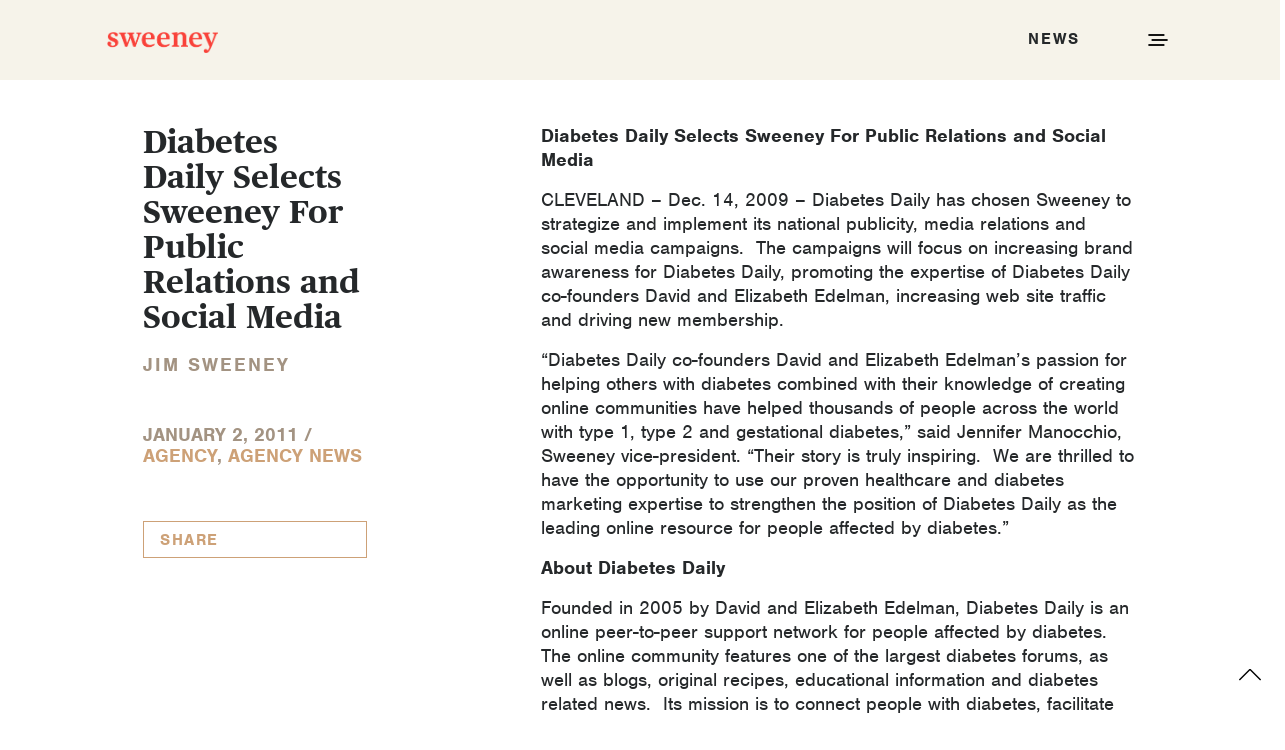

--- FILE ---
content_type: text/html; charset=UTF-8
request_url: https://thinksweeney.com/diabetes-daily-selects-sweeney-for-public-relations-and-social-media/
body_size: 12891
content:
<!doctype html>
<html lang="en-US">
<head>
	<meta charset="UTF-8" />
	<meta name="viewport" content="width=device-width, initial-scale=1, maximum-scale=1, viewport-fit=cover">
	<link rel="profile" href="http://gmpg.org/xfn/11">
	<link rel="pingback" href="https://thinksweeney.com/xmlrpc.php">
	<meta http-equiv="x-dns-prefetch-control" content="on">
	<link rel="dns-prefetch" href="//fonts.googleapis.com" />
	<link rel="dns-prefetch" href="//fonts.gstatic.com" />
	<link rel="dns-prefetch" href="//0.gravatar.com/" />
	<link rel="dns-prefetch" href="//2.gravatar.com/" />
	<link rel="dns-prefetch" href="//1.gravatar.com/" /><meta name='robots' content='index, follow, max-image-preview:large, max-snippet:-1, max-video-preview:-1' />

	<!-- This site is optimized with the Yoast SEO plugin v26.7 - https://yoast.com/wordpress/plugins/seo/ -->
	<title>Diabetes Daily Selects Sweeney For Public Relations and Social Media - Sweeney</title>
	<link rel="canonical" href="https://thinksweeney.com/diabetes-daily-selects-sweeney-for-public-relations-and-social-media/" />
	<meta property="og:locale" content="en_US" />
	<meta property="og:type" content="article" />
	<meta property="og:title" content="Diabetes Daily Selects Sweeney For Public Relations and Social Media - Sweeney" />
	<meta property="og:description" content="Diabetes Daily Selects Sweeney For Public Relations and Social Media CLEVELAND ­– Dec. 14, 2009 – Diabetes Daily has chosen Sweeney to strategize and implement its national publicity, media relations and social media campaigns.  The campaigns will focus on increasing brand awareness for Diabetes Daily, promoting the expertise of Diabetes Daily co-founders David and Elizabeth&hellip;" />
	<meta property="og:url" content="https://thinksweeney.com/diabetes-daily-selects-sweeney-for-public-relations-and-social-media/" />
	<meta property="og:site_name" content="Sweeney" />
	<meta property="article:published_time" content="2011-01-02T00:00:00+00:00" />
	<meta name="author" content="Jim Sweeney" />
	<meta name="twitter:card" content="summary_large_image" />
	<meta name="twitter:label1" content="Written by" />
	<meta name="twitter:data1" content="Jim Sweeney" />
	<meta name="twitter:label2" content="Est. reading time" />
	<meta name="twitter:data2" content="1 minute" />
	<script type="application/ld+json" class="yoast-schema-graph">{"@context":"https://schema.org","@graph":[{"@type":"Article","@id":"https://thinksweeney.com/diabetes-daily-selects-sweeney-for-public-relations-and-social-media/#article","isPartOf":{"@id":"https://thinksweeney.com/diabetes-daily-selects-sweeney-for-public-relations-and-social-media/"},"author":{"name":"Jim Sweeney","@id":"https://thinksweeney.com/#/schema/person/da62c9c5b651a02cf9f95bbf17390597"},"headline":"Diabetes Daily Selects Sweeney For Public Relations and Social Media","datePublished":"2011-01-02T00:00:00+00:00","mainEntityOfPage":{"@id":"https://thinksweeney.com/diabetes-daily-selects-sweeney-for-public-relations-and-social-media/"},"wordCount":258,"articleSection":["Agency","Agency News"],"inLanguage":"en-US"},{"@type":"WebPage","@id":"https://thinksweeney.com/diabetes-daily-selects-sweeney-for-public-relations-and-social-media/","url":"https://thinksweeney.com/diabetes-daily-selects-sweeney-for-public-relations-and-social-media/","name":"Diabetes Daily Selects Sweeney For Public Relations and Social Media - Sweeney","isPartOf":{"@id":"https://thinksweeney.com/#website"},"datePublished":"2011-01-02T00:00:00+00:00","author":{"@id":"https://thinksweeney.com/#/schema/person/da62c9c5b651a02cf9f95bbf17390597"},"breadcrumb":{"@id":"https://thinksweeney.com/diabetes-daily-selects-sweeney-for-public-relations-and-social-media/#breadcrumb"},"inLanguage":"en-US","potentialAction":[{"@type":"ReadAction","target":["https://thinksweeney.com/diabetes-daily-selects-sweeney-for-public-relations-and-social-media/"]}]},{"@type":"BreadcrumbList","@id":"https://thinksweeney.com/diabetes-daily-selects-sweeney-for-public-relations-and-social-media/#breadcrumb","itemListElement":[{"@type":"ListItem","position":1,"name":"Home","item":"https://thinksweeney.com/"},{"@type":"ListItem","position":2,"name":"News","item":"https://thinksweeney.com/news/"},{"@type":"ListItem","position":3,"name":"Diabetes Daily Selects Sweeney For Public Relations and Social Media"}]},{"@type":"WebSite","@id":"https://thinksweeney.com/#website","url":"https://thinksweeney.com/","name":"Sweeney","description":"","potentialAction":[{"@type":"SearchAction","target":{"@type":"EntryPoint","urlTemplate":"https://thinksweeney.com/?s={search_term_string}"},"query-input":{"@type":"PropertyValueSpecification","valueRequired":true,"valueName":"search_term_string"}}],"inLanguage":"en-US"},{"@type":"Person","@id":"https://thinksweeney.com/#/schema/person/da62c9c5b651a02cf9f95bbf17390597","name":"Jim Sweeney","image":{"@type":"ImageObject","inLanguage":"en-US","@id":"https://thinksweeney.com/#/schema/person/image/","url":"https://thinksweeney.com/wp-content/uploads/2022/02/jim_user-150x150.png","contentUrl":"https://thinksweeney.com/wp-content/uploads/2022/02/jim_user-150x150.png","caption":"Jim Sweeney"},"description":"Jim is a veteran of the agency industry and the founder of Sweeney. He is uncommonly passionate about the idea of creating and implementing insanely great marketing campaigns that achieve insanely great results. He pioneered the full-service, full-circle agency model and continues to forge new ideas in an ever-changing industry. And he is accessible to everyone about anything, seemingly all the time, serving as a mentor to all agency personnel and clients.","url":"https://thinksweeney.com/author/jim-sweeney/"}]}</script>
	<!-- / Yoast SEO plugin. -->


<link rel='dns-prefetch' href='//use.typekit.net' />
<link rel='dns-prefetch' href='//cdnjs.cloudflare.com' />
<link rel="alternate" type="application/rss+xml" title="Sweeney &raquo; Feed" href="https://thinksweeney.com/feed/" />
<link rel="alternate" type="application/rss+xml" title="Sweeney &raquo; Comments Feed" href="https://thinksweeney.com/comments/feed/" />
<link rel="alternate" title="oEmbed (JSON)" type="application/json+oembed" href="https://thinksweeney.com/wp-json/oembed/1.0/embed?url=https%3A%2F%2Fthinksweeney.com%2Fdiabetes-daily-selects-sweeney-for-public-relations-and-social-media%2F" />
<link rel="alternate" title="oEmbed (XML)" type="text/xml+oembed" href="https://thinksweeney.com/wp-json/oembed/1.0/embed?url=https%3A%2F%2Fthinksweeney.com%2Fdiabetes-daily-selects-sweeney-for-public-relations-and-social-media%2F&#038;format=xml" />
<style id='wp-img-auto-sizes-contain-inline-css' type='text/css'>
img:is([sizes=auto i],[sizes^="auto," i]){contain-intrinsic-size:3000px 1500px}
/*# sourceURL=wp-img-auto-sizes-contain-inline-css */
</style>
<style id='wp-emoji-styles-inline-css' type='text/css'>

	img.wp-smiley, img.emoji {
		display: inline !important;
		border: none !important;
		box-shadow: none !important;
		height: 1em !important;
		width: 1em !important;
		margin: 0 0.07em !important;
		vertical-align: -0.1em !important;
		background: none !important;
		padding: 0 !important;
	}
/*# sourceURL=wp-emoji-styles-inline-css */
</style>
<style id='wp-block-library-inline-css' type='text/css'>
:root{--wp-block-synced-color:#7a00df;--wp-block-synced-color--rgb:122,0,223;--wp-bound-block-color:var(--wp-block-synced-color);--wp-editor-canvas-background:#ddd;--wp-admin-theme-color:#007cba;--wp-admin-theme-color--rgb:0,124,186;--wp-admin-theme-color-darker-10:#006ba1;--wp-admin-theme-color-darker-10--rgb:0,107,160.5;--wp-admin-theme-color-darker-20:#005a87;--wp-admin-theme-color-darker-20--rgb:0,90,135;--wp-admin-border-width-focus:2px}@media (min-resolution:192dpi){:root{--wp-admin-border-width-focus:1.5px}}.wp-element-button{cursor:pointer}:root .has-very-light-gray-background-color{background-color:#eee}:root .has-very-dark-gray-background-color{background-color:#313131}:root .has-very-light-gray-color{color:#eee}:root .has-very-dark-gray-color{color:#313131}:root .has-vivid-green-cyan-to-vivid-cyan-blue-gradient-background{background:linear-gradient(135deg,#00d084,#0693e3)}:root .has-purple-crush-gradient-background{background:linear-gradient(135deg,#34e2e4,#4721fb 50%,#ab1dfe)}:root .has-hazy-dawn-gradient-background{background:linear-gradient(135deg,#faaca8,#dad0ec)}:root .has-subdued-olive-gradient-background{background:linear-gradient(135deg,#fafae1,#67a671)}:root .has-atomic-cream-gradient-background{background:linear-gradient(135deg,#fdd79a,#004a59)}:root .has-nightshade-gradient-background{background:linear-gradient(135deg,#330968,#31cdcf)}:root .has-midnight-gradient-background{background:linear-gradient(135deg,#020381,#2874fc)}:root{--wp--preset--font-size--normal:16px;--wp--preset--font-size--huge:42px}.has-regular-font-size{font-size:1em}.has-larger-font-size{font-size:2.625em}.has-normal-font-size{font-size:var(--wp--preset--font-size--normal)}.has-huge-font-size{font-size:var(--wp--preset--font-size--huge)}.has-text-align-center{text-align:center}.has-text-align-left{text-align:left}.has-text-align-right{text-align:right}.has-fit-text{white-space:nowrap!important}#end-resizable-editor-section{display:none}.aligncenter{clear:both}.items-justified-left{justify-content:flex-start}.items-justified-center{justify-content:center}.items-justified-right{justify-content:flex-end}.items-justified-space-between{justify-content:space-between}.screen-reader-text{border:0;clip-path:inset(50%);height:1px;margin:-1px;overflow:hidden;padding:0;position:absolute;width:1px;word-wrap:normal!important}.screen-reader-text:focus{background-color:#ddd;clip-path:none;color:#444;display:block;font-size:1em;height:auto;left:5px;line-height:normal;padding:15px 23px 14px;text-decoration:none;top:5px;width:auto;z-index:100000}html :where(.has-border-color){border-style:solid}html :where([style*=border-top-color]){border-top-style:solid}html :where([style*=border-right-color]){border-right-style:solid}html :where([style*=border-bottom-color]){border-bottom-style:solid}html :where([style*=border-left-color]){border-left-style:solid}html :where([style*=border-width]){border-style:solid}html :where([style*=border-top-width]){border-top-style:solid}html :where([style*=border-right-width]){border-right-style:solid}html :where([style*=border-bottom-width]){border-bottom-style:solid}html :where([style*=border-left-width]){border-left-style:solid}html :where(img[class*=wp-image-]){height:auto;max-width:100%}:where(figure){margin:0 0 1em}html :where(.is-position-sticky){--wp-admin--admin-bar--position-offset:var(--wp-admin--admin-bar--height,0px)}@media screen and (max-width:600px){html :where(.is-position-sticky){--wp-admin--admin-bar--position-offset:0px}}

/*# sourceURL=wp-block-library-inline-css */
</style><style id='global-styles-inline-css' type='text/css'>
:root{--wp--preset--aspect-ratio--square: 1;--wp--preset--aspect-ratio--4-3: 4/3;--wp--preset--aspect-ratio--3-4: 3/4;--wp--preset--aspect-ratio--3-2: 3/2;--wp--preset--aspect-ratio--2-3: 2/3;--wp--preset--aspect-ratio--16-9: 16/9;--wp--preset--aspect-ratio--9-16: 9/16;--wp--preset--color--black: #000000;--wp--preset--color--cyan-bluish-gray: #abb8c3;--wp--preset--color--white: #ffffff;--wp--preset--color--pale-pink: #f78da7;--wp--preset--color--vivid-red: #cf2e2e;--wp--preset--color--luminous-vivid-orange: #ff6900;--wp--preset--color--luminous-vivid-amber: #fcb900;--wp--preset--color--light-green-cyan: #7bdcb5;--wp--preset--color--vivid-green-cyan: #00d084;--wp--preset--color--pale-cyan-blue: #8ed1fc;--wp--preset--color--vivid-cyan-blue: #0693e3;--wp--preset--color--vivid-purple: #9b51e0;--wp--preset--color--thb-accent: #1aa97f;--wp--preset--gradient--vivid-cyan-blue-to-vivid-purple: linear-gradient(135deg,rgb(6,147,227) 0%,rgb(155,81,224) 100%);--wp--preset--gradient--light-green-cyan-to-vivid-green-cyan: linear-gradient(135deg,rgb(122,220,180) 0%,rgb(0,208,130) 100%);--wp--preset--gradient--luminous-vivid-amber-to-luminous-vivid-orange: linear-gradient(135deg,rgb(252,185,0) 0%,rgb(255,105,0) 100%);--wp--preset--gradient--luminous-vivid-orange-to-vivid-red: linear-gradient(135deg,rgb(255,105,0) 0%,rgb(207,46,46) 100%);--wp--preset--gradient--very-light-gray-to-cyan-bluish-gray: linear-gradient(135deg,rgb(238,238,238) 0%,rgb(169,184,195) 100%);--wp--preset--gradient--cool-to-warm-spectrum: linear-gradient(135deg,rgb(74,234,220) 0%,rgb(151,120,209) 20%,rgb(207,42,186) 40%,rgb(238,44,130) 60%,rgb(251,105,98) 80%,rgb(254,248,76) 100%);--wp--preset--gradient--blush-light-purple: linear-gradient(135deg,rgb(255,206,236) 0%,rgb(152,150,240) 100%);--wp--preset--gradient--blush-bordeaux: linear-gradient(135deg,rgb(254,205,165) 0%,rgb(254,45,45) 50%,rgb(107,0,62) 100%);--wp--preset--gradient--luminous-dusk: linear-gradient(135deg,rgb(255,203,112) 0%,rgb(199,81,192) 50%,rgb(65,88,208) 100%);--wp--preset--gradient--pale-ocean: linear-gradient(135deg,rgb(255,245,203) 0%,rgb(182,227,212) 50%,rgb(51,167,181) 100%);--wp--preset--gradient--electric-grass: linear-gradient(135deg,rgb(202,248,128) 0%,rgb(113,206,126) 100%);--wp--preset--gradient--midnight: linear-gradient(135deg,rgb(2,3,129) 0%,rgb(40,116,252) 100%);--wp--preset--font-size--small: 13px;--wp--preset--font-size--medium: 20px;--wp--preset--font-size--large: 36px;--wp--preset--font-size--x-large: 42px;--wp--preset--spacing--20: 0.44rem;--wp--preset--spacing--30: 0.67rem;--wp--preset--spacing--40: 1rem;--wp--preset--spacing--50: 1.5rem;--wp--preset--spacing--60: 2.25rem;--wp--preset--spacing--70: 3.38rem;--wp--preset--spacing--80: 5.06rem;--wp--preset--shadow--natural: 6px 6px 9px rgba(0, 0, 0, 0.2);--wp--preset--shadow--deep: 12px 12px 50px rgba(0, 0, 0, 0.4);--wp--preset--shadow--sharp: 6px 6px 0px rgba(0, 0, 0, 0.2);--wp--preset--shadow--outlined: 6px 6px 0px -3px rgb(255, 255, 255), 6px 6px rgb(0, 0, 0);--wp--preset--shadow--crisp: 6px 6px 0px rgb(0, 0, 0);}:where(.is-layout-flex){gap: 0.5em;}:where(.is-layout-grid){gap: 0.5em;}body .is-layout-flex{display: flex;}.is-layout-flex{flex-wrap: wrap;align-items: center;}.is-layout-flex > :is(*, div){margin: 0;}body .is-layout-grid{display: grid;}.is-layout-grid > :is(*, div){margin: 0;}:where(.wp-block-columns.is-layout-flex){gap: 2em;}:where(.wp-block-columns.is-layout-grid){gap: 2em;}:where(.wp-block-post-template.is-layout-flex){gap: 1.25em;}:where(.wp-block-post-template.is-layout-grid){gap: 1.25em;}.has-black-color{color: var(--wp--preset--color--black) !important;}.has-cyan-bluish-gray-color{color: var(--wp--preset--color--cyan-bluish-gray) !important;}.has-white-color{color: var(--wp--preset--color--white) !important;}.has-pale-pink-color{color: var(--wp--preset--color--pale-pink) !important;}.has-vivid-red-color{color: var(--wp--preset--color--vivid-red) !important;}.has-luminous-vivid-orange-color{color: var(--wp--preset--color--luminous-vivid-orange) !important;}.has-luminous-vivid-amber-color{color: var(--wp--preset--color--luminous-vivid-amber) !important;}.has-light-green-cyan-color{color: var(--wp--preset--color--light-green-cyan) !important;}.has-vivid-green-cyan-color{color: var(--wp--preset--color--vivid-green-cyan) !important;}.has-pale-cyan-blue-color{color: var(--wp--preset--color--pale-cyan-blue) !important;}.has-vivid-cyan-blue-color{color: var(--wp--preset--color--vivid-cyan-blue) !important;}.has-vivid-purple-color{color: var(--wp--preset--color--vivid-purple) !important;}.has-black-background-color{background-color: var(--wp--preset--color--black) !important;}.has-cyan-bluish-gray-background-color{background-color: var(--wp--preset--color--cyan-bluish-gray) !important;}.has-white-background-color{background-color: var(--wp--preset--color--white) !important;}.has-pale-pink-background-color{background-color: var(--wp--preset--color--pale-pink) !important;}.has-vivid-red-background-color{background-color: var(--wp--preset--color--vivid-red) !important;}.has-luminous-vivid-orange-background-color{background-color: var(--wp--preset--color--luminous-vivid-orange) !important;}.has-luminous-vivid-amber-background-color{background-color: var(--wp--preset--color--luminous-vivid-amber) !important;}.has-light-green-cyan-background-color{background-color: var(--wp--preset--color--light-green-cyan) !important;}.has-vivid-green-cyan-background-color{background-color: var(--wp--preset--color--vivid-green-cyan) !important;}.has-pale-cyan-blue-background-color{background-color: var(--wp--preset--color--pale-cyan-blue) !important;}.has-vivid-cyan-blue-background-color{background-color: var(--wp--preset--color--vivid-cyan-blue) !important;}.has-vivid-purple-background-color{background-color: var(--wp--preset--color--vivid-purple) !important;}.has-black-border-color{border-color: var(--wp--preset--color--black) !important;}.has-cyan-bluish-gray-border-color{border-color: var(--wp--preset--color--cyan-bluish-gray) !important;}.has-white-border-color{border-color: var(--wp--preset--color--white) !important;}.has-pale-pink-border-color{border-color: var(--wp--preset--color--pale-pink) !important;}.has-vivid-red-border-color{border-color: var(--wp--preset--color--vivid-red) !important;}.has-luminous-vivid-orange-border-color{border-color: var(--wp--preset--color--luminous-vivid-orange) !important;}.has-luminous-vivid-amber-border-color{border-color: var(--wp--preset--color--luminous-vivid-amber) !important;}.has-light-green-cyan-border-color{border-color: var(--wp--preset--color--light-green-cyan) !important;}.has-vivid-green-cyan-border-color{border-color: var(--wp--preset--color--vivid-green-cyan) !important;}.has-pale-cyan-blue-border-color{border-color: var(--wp--preset--color--pale-cyan-blue) !important;}.has-vivid-cyan-blue-border-color{border-color: var(--wp--preset--color--vivid-cyan-blue) !important;}.has-vivid-purple-border-color{border-color: var(--wp--preset--color--vivid-purple) !important;}.has-vivid-cyan-blue-to-vivid-purple-gradient-background{background: var(--wp--preset--gradient--vivid-cyan-blue-to-vivid-purple) !important;}.has-light-green-cyan-to-vivid-green-cyan-gradient-background{background: var(--wp--preset--gradient--light-green-cyan-to-vivid-green-cyan) !important;}.has-luminous-vivid-amber-to-luminous-vivid-orange-gradient-background{background: var(--wp--preset--gradient--luminous-vivid-amber-to-luminous-vivid-orange) !important;}.has-luminous-vivid-orange-to-vivid-red-gradient-background{background: var(--wp--preset--gradient--luminous-vivid-orange-to-vivid-red) !important;}.has-very-light-gray-to-cyan-bluish-gray-gradient-background{background: var(--wp--preset--gradient--very-light-gray-to-cyan-bluish-gray) !important;}.has-cool-to-warm-spectrum-gradient-background{background: var(--wp--preset--gradient--cool-to-warm-spectrum) !important;}.has-blush-light-purple-gradient-background{background: var(--wp--preset--gradient--blush-light-purple) !important;}.has-blush-bordeaux-gradient-background{background: var(--wp--preset--gradient--blush-bordeaux) !important;}.has-luminous-dusk-gradient-background{background: var(--wp--preset--gradient--luminous-dusk) !important;}.has-pale-ocean-gradient-background{background: var(--wp--preset--gradient--pale-ocean) !important;}.has-electric-grass-gradient-background{background: var(--wp--preset--gradient--electric-grass) !important;}.has-midnight-gradient-background{background: var(--wp--preset--gradient--midnight) !important;}.has-small-font-size{font-size: var(--wp--preset--font-size--small) !important;}.has-medium-font-size{font-size: var(--wp--preset--font-size--medium) !important;}.has-large-font-size{font-size: var(--wp--preset--font-size--large) !important;}.has-x-large-font-size{font-size: var(--wp--preset--font-size--x-large) !important;}
/*# sourceURL=global-styles-inline-css */
</style>

<style id='classic-theme-styles-inline-css' type='text/css'>
/*! This file is auto-generated */
.wp-block-button__link{color:#fff;background-color:#32373c;border-radius:9999px;box-shadow:none;text-decoration:none;padding:calc(.667em + 2px) calc(1.333em + 2px);font-size:1.125em}.wp-block-file__button{background:#32373c;color:#fff;text-decoration:none}
/*# sourceURL=/wp-includes/css/classic-themes.min.css */
</style>
<link rel='stylesheet' id='ppress-frontend-css' href='https://thinksweeney.com/wp-content/plugins/wp-user-avatar/assets/css/frontend.min.css?ver=4.16.5' type='text/css' media='all' />
<link rel='stylesheet' id='ppress-flatpickr-css' href='https://thinksweeney.com/wp-content/plugins/wp-user-avatar/assets/flatpickr/flatpickr.min.css?ver=4.16.5' type='text/css' media='all' />
<link rel='stylesheet' id='ppress-select2-css' href='https://thinksweeney.com/wp-content/plugins/wp-user-avatar/assets/select2/select2.min.css?ver=6.9' type='text/css' media='all' />
<link rel='stylesheet' id='publico-font-css' href='https://thinksweeney.com/wp-content/themes/notio-wp-child/fonts/publico-font.css?ver=6.9' type='text/css' media='all' />
<link rel='stylesheet' id='nimbus-font-css' href='//use.typekit.net/njn6lab.css?ver=6.9' type='text/css' media='all' />
<link rel='stylesheet' id='mytheme_blog_style-css' href='https://thinksweeney.com/wp-content/themes/notio-wp-child/blogstyle.css?ver=6.9' type='text/css' media='all' />
<link rel='stylesheet' id='animation_style-css' href='//cdnjs.cloudflare.com/ajax/libs/animate.css/4.1.1/animate.min.css?ver=6.9' type='text/css' media='all' />
<link rel='stylesheet' id='animation-custom-css' href='https://thinksweeney.com/wp-content/themes/notio-wp-child/animation.css?ver=6.9' type='text/css' media='all' />
<link rel='stylesheet' id='thb-app-css' href='https://thinksweeney.com/wp-content/themes/notio-wp/assets/css/app.css?ver=5.6.2' type='text/css' media='all' />
<style id='thb-app-inline-css' type='text/css'>
h1,h2,h3,h4,h5,h6,blockquote p,.thb-portfolio-filter .filters,.thb-portfolio .type-portfolio.hover-style5 .thb-categories {font-family:Publico Text Web, 'BlinkMacSystemFont', -apple-system, 'Roboto', 'Lucida Sans';}body {color:#a39382}body {font-family:'nimbus_sans_lregular', 'BlinkMacSystemFont', -apple-system, 'Roboto', 'Lucida Sans';}h1,.h1 {}h2 {}h3 {}h4 {}h5 {}h6 {}#full-menu .sf-menu > li > a {}#full-menu .sub-menu li a {}.subfooter .thb-subfooter-menu li a {}input[type="submit"],submit,.button,.btn,.btn-block,.btn-text,.vc_btn3 {}em {}label {}#full-menu .sf-menu>li>a,.mobile-menu a {}.products .product h3 {}.product-page .product-information h1.product_title {}.thb-product-detail .product-information .woocommerce-product-details__short-description,.thb-product-detail .product-information .woocommerce-product-details__short-description p {}.header .logolink .logoimg {max-height:px;}.header .logolink .logoimg[src$=".svg"] {max-height:100%;height:px;}body.postid-55429 #wrapper [role="main"] {background-color:#f6f3ea !important;}body.postid-55179 #wrapper [role="main"] {background-color:#f6f3ea !important;}body.postid-54385 #wrapper [role="main"] {background-color:#f6f3ea !important;}body.postid-54252 #wrapper [role="main"] {background-color:#f6f3ea !important;}body.postid-54189 #wrapper [role="main"] {background-color:#f6f3ea !important;}body.postid-53752 #wrapper [role="main"] {background-color:#f6f3ea !important;}body.postid-53689 #wrapper [role="main"] {background-color:#f6f3ea !important;}body.postid-53135 #wrapper [role="main"] {background-color:#f6f3ea !important;}body.postid-53103 #wrapper [role="main"] {background-color:#f6f3ea !important;}body.postid-53037 #wrapper [role="main"] {background-color:#f6f3ea !important;}body.postid-53010 #wrapper [role="main"] {background-color:#f6f3ea !important;}body.postid-52730 #wrapper [role="main"] {background-color:#f6f3ea !important;}body.postid-42050 #wrapper [role="main"] {background-color:#f6f3ea !important;}
/*# sourceURL=thb-app-inline-css */
</style>
<link rel='stylesheet' id='thb-style-css' href='https://thinksweeney.com/wp-content/themes/notio-wp-child/style.css?ver=5.6.2' type='text/css' media='all' />
<script type="text/javascript" src="https://thinksweeney.com/wp-includes/js/jquery/jquery.min.js?ver=3.7.1" id="jquery-core-js"></script>
<script type="text/javascript" src="https://thinksweeney.com/wp-includes/js/jquery/jquery-migrate.min.js?ver=3.4.1" id="jquery-migrate-js"></script>
<script type="text/javascript" src="https://thinksweeney.com/wp-content/plugins/wp-user-avatar/assets/flatpickr/flatpickr.min.js?ver=4.16.5" id="ppress-flatpickr-js"></script>
<script type="text/javascript" src="https://thinksweeney.com/wp-content/plugins/wp-user-avatar/assets/select2/select2.min.js?ver=4.16.5" id="ppress-select2-js"></script>
<script type="text/javascript" src="https://thinksweeney.com/wp-content/themes/notio-wp-child/js/sw-lettering-0.6.1.min.js?ver=6.9" id="letter_animation-js"></script>
<script type="text/javascript" src="https://thinksweeney.com/wp-content/themes/notio-wp-child/js/in-view.min.js?ver=6.9" id="in-view-js"></script>
<script type="text/javascript" src="https://thinksweeney.com/wp-content/themes/notio-wp-child/js/sw-animation.js?ver=6.9" id="service-animation-js"></script>
<link rel="https://api.w.org/" href="https://thinksweeney.com/wp-json/" /><link rel="alternate" title="JSON" type="application/json" href="https://thinksweeney.com/wp-json/wp/v2/posts/50355" /><link rel="EditURI" type="application/rsd+xml" title="RSD" href="https://thinksweeney.com/xmlrpc.php?rsd" />
<meta name="generator" content="WordPress 6.9" />
<link rel='shortlink' href='https://thinksweeney.com/?p=50355' />
<script>window.init_zoombox_settings = {
settings_zoom_doNotGoBeyond1X:'off'
,design_skin:'skin-nebula'
,settings_enableSwipe:'on'
,settings_enableSwipeOnDesktop:'off'
,settings_galleryMenu:'none'
,settings_useImageTag:'on'
,settings_disableSocial:'on'
};</script><meta name="generator" content="Powered by WPBakery Page Builder - drag and drop page builder for WordPress."/>
<style type="text/css" id="custom-background-css">
body.custom-background { background-color: #ffffff; }
</style>
	<meta name="generator" content="Powered by Slider Revolution 6.5.24 - responsive, Mobile-Friendly Slider Plugin for WordPress with comfortable drag and drop interface." />
<!-- Global site tag (gtag.js) - Google Analytics -->
<script async src="https://www.googletagmanager.com/gtag/js?id=G-61FMYQK8Y8"></script>
<script>
  window.dataLayer = window.dataLayer || [];
  function gtag(){dataLayer.push(arguments);}
  gtag('js', new Date());

  gtag('config', 'G-61FMYQK8Y8');
</script>

<!-- Google Tag Manager -->
<script>(function(w,d,s,l,i){w[l]=w[l]||[];w[l].push({'gtm.start':
new Date().getTime(),event:'gtm.js'});var f=d.getElementsByTagName(s)[0],
j=d.createElement(s),dl=l!='dataLayer'?'&l='+l:'';j.async=true;j.src=
'https://www.googletagmanager.com/gtm.js?id='+i+dl;f.parentNode.insertBefore(j,f);
})(window,document,'script','dataLayer','GTM-KP5WHM9');</script>
<!-- End Google Tag Manager -->
<link rel="icon" href="https://thinksweeney.com/wp-content/uploads/2022/03/Sweeney_Favicon-32px.png" sizes="32x32" />
<link rel="icon" href="https://thinksweeney.com/wp-content/uploads/2022/03/Sweeney_Favicon-32px.png" sizes="192x192" />
<link rel="apple-touch-icon" href="https://thinksweeney.com/wp-content/uploads/2022/03/Sweeney_Favicon-32px.png" />
<meta name="msapplication-TileImage" content="https://thinksweeney.com/wp-content/uploads/2022/03/Sweeney_Favicon-32px.png" />
<script>function setREVStartSize(e){
			//window.requestAnimationFrame(function() {
				window.RSIW = window.RSIW===undefined ? window.innerWidth : window.RSIW;
				window.RSIH = window.RSIH===undefined ? window.innerHeight : window.RSIH;
				try {
					var pw = document.getElementById(e.c).parentNode.offsetWidth,
						newh;
					pw = pw===0 || isNaN(pw) || (e.l=="fullwidth" || e.layout=="fullwidth") ? window.RSIW : pw;
					e.tabw = e.tabw===undefined ? 0 : parseInt(e.tabw);
					e.thumbw = e.thumbw===undefined ? 0 : parseInt(e.thumbw);
					e.tabh = e.tabh===undefined ? 0 : parseInt(e.tabh);
					e.thumbh = e.thumbh===undefined ? 0 : parseInt(e.thumbh);
					e.tabhide = e.tabhide===undefined ? 0 : parseInt(e.tabhide);
					e.thumbhide = e.thumbhide===undefined ? 0 : parseInt(e.thumbhide);
					e.mh = e.mh===undefined || e.mh=="" || e.mh==="auto" ? 0 : parseInt(e.mh,0);
					if(e.layout==="fullscreen" || e.l==="fullscreen")
						newh = Math.max(e.mh,window.RSIH);
					else{
						e.gw = Array.isArray(e.gw) ? e.gw : [e.gw];
						for (var i in e.rl) if (e.gw[i]===undefined || e.gw[i]===0) e.gw[i] = e.gw[i-1];
						e.gh = e.el===undefined || e.el==="" || (Array.isArray(e.el) && e.el.length==0)? e.gh : e.el;
						e.gh = Array.isArray(e.gh) ? e.gh : [e.gh];
						for (var i in e.rl) if (e.gh[i]===undefined || e.gh[i]===0) e.gh[i] = e.gh[i-1];
											
						var nl = new Array(e.rl.length),
							ix = 0,
							sl;
						e.tabw = e.tabhide>=pw ? 0 : e.tabw;
						e.thumbw = e.thumbhide>=pw ? 0 : e.thumbw;
						e.tabh = e.tabhide>=pw ? 0 : e.tabh;
						e.thumbh = e.thumbhide>=pw ? 0 : e.thumbh;
						for (var i in e.rl) nl[i] = e.rl[i]<window.RSIW ? 0 : e.rl[i];
						sl = nl[0];
						for (var i in nl) if (sl>nl[i] && nl[i]>0) { sl = nl[i]; ix=i;}
						var m = pw>(e.gw[ix]+e.tabw+e.thumbw) ? 1 : (pw-(e.tabw+e.thumbw)) / (e.gw[ix]);
						newh =  (e.gh[ix] * m) + (e.tabh + e.thumbh);
					}
					var el = document.getElementById(e.c);
					if (el!==null && el) el.style.height = newh+"px";
					el = document.getElementById(e.c+"_wrapper");
					if (el!==null && el) {
						el.style.height = newh+"px";
						el.style.display = "block";
					}
				} catch(e){
					console.log("Failure at Presize of Slider:" + e)
				}
			//});
		  };</script>
<noscript><style> .wpb_animate_when_almost_visible { opacity: 1; }</style></noscript><link rel='stylesheet' id='rs-plugin-settings-css' href='https://thinksweeney.com/wp-content/plugins/revslider/public/assets/css/rs6.css?ver=6.5.24' type='text/css' media='all' />
<style id='rs-plugin-settings-inline-css' type='text/css'>
#rs-demo-id {}
/*# sourceURL=rs-plugin-settings-inline-css */
</style>
</head>
<body class="wp-singular post-template-default single single-post postid-50355 single-format-standard custom-background wp-theme-notio-wp wp-child-theme-notio-wp-child cciv-no-script mobile_menu_position_right mobile_menu_style_style1 header_style_style2 header_full_menu_off footer_style_style2 site_bars_off preloader_off header_full_menu_submenu_color_style1 footer_simple_fixed_off thb-single-product-ajax-on transparent_header_  wpb-js-composer js-comp-ver-6.9.0 vc_responsive">

<!-- Google Tag Manager (noscript) -->
<noscript><iframe src="https://www.googletagmanager.com/ns.html?id=GTM-KP5WHM9"
height="0" width="0" style="display:none;visibility:hidden"></iframe></noscript>
<!-- End Google Tag Manager (noscript) -->
<div id="wrapper" class="open">

	<!-- Start Header -->
	<header class="header style2">
	<div class="row align-middle 
			full-width-row no-padding ">
		<div class="small-12 columns">
			<div class="logo-holder">
								<a href="https://thinksweeney.com/" class="logolink">
					<img src="https://thinksweeney.com/wp-content/uploads/2022/02/sweeney_logo_2022.png" class="logoimg" alt="Sweeney"/>
					<img src="https://thinksweeney.com/wp-content/themes/notio-wp/assets/img/logo.png" class="logoimg logo_light" alt="Sweeney"/>
				</a>
			</div>
			<div class="menu-holder icon-holder">
													<nav id="full-menu" role="navigation">
													<ul id="menu-main-navigation" class="sf-menu"><li id="menu-item-53429" class="menu-item menu-item-type-custom menu-item-object-custom menu-item-53429"><a href="/">home</a></li>
<li id="menu-item-53430" class="menu-item menu-item-type-custom menu-item-object-custom menu-item-53430"><a href="/case-studies">case studies</a></li>
<li id="menu-item-53432" class="menu-item menu-item-type-custom menu-item-object-custom menu-item-53432"><a href="/services">services</a></li>
<li id="menu-item-54896" class="menu-item menu-item-type-custom menu-item-object-custom menu-item-54896"><a href="/industries">industries</a></li>
<li id="menu-item-53431" class="menu-item menu-item-type-custom menu-item-object-custom menu-item-53431"><a href="/about">about</a></li>
<li id="menu-item-53433" class="menu-item menu-item-type-custom menu-item-object-custom menu-item-53433"><a href="/news">news</a></li>
<li id="menu-item-53434" class="menu-item menu-item-type-custom menu-item-object-custom menu-item-53434"><a href="/contact">contact</a></li>
</ul>											</nav>
																				<a href="#" data-target="open-menu" class="mobile-toggle">
					<div>
						<span></span><span></span><span></span>
					</div>
				</a>
							</div>
		</div>
	</div>
</header>
	<!-- End Header -->

	
	<div role="main">
							<article itemscope itemtype="http://schema.org/BlogPosting" class="post blog-post post-50355 type-post status-publish format-standard hentry category-agency-agency-news category-agency-news" id="post-50355" role="article">

					<!-- For old content WITH featured images (based on import), hide the first picture on load -->

											<style>
							.post-content p:first-of-type img:first-of-type {
								display:none;
							}
						</style>
					
													<div class="row max_width sw-blog-post">
							<div class="sw-main-content">
							<div class="small-12 medium-1 large-1"></div>
							<div class="small-12 medium-3 large-3 columns sw-blog-left">
								<!-- <div class="small-12 medium-10 large-8 medium-centered columns"> -->
								<header class="post-title">
									<h2 itemprop="headline">Diabetes Daily Selects Sweeney For Public Relations and Social Media</h2>
									<h5 class="sw-post-author">Jim Sweeney</h5>
									<div class="sw-blog-meta">
										<h5>
								  <aside class="post-meta cf">
		January 2, 2011 / <a href="https://thinksweeney.com/category/agency-news/agency-agency-news/" rel="category tag">Agency</a>, <a href="https://thinksweeney.com/category/agency-news/" rel="category tag">Agency News</a></aside>
								</h5>
									</div>
									<div class="sw-blog-social-block">
									 <!-- Start Sharing -->
<aside class="share_wrapper">
	<a href="#" class="
			btn share-post-link">Share</a>
	<div class="share_container">
		<div class="spacer"></div>
		<div class="row max_width align-center">
			<div class="small-12 large-10 columns">
				<div class="vcenter">
					<div class="product_share">
						<h4>Share This Work</h4>
												<a href="http://www.facebook.com/sharer.php?u=https%3A%2F%2Fthinksweeney.com%2Fdiabetes-daily-selects-sweeney-for-public-relations-and-social-media%2F" rel="noreferrer nofollow" class="social facebook boxed-icon white-fill"><i class="fa fa-facebook"></i></a>
																		<a href="https://twitter.com/intent/tweet?text=Diabetes+Daily+Selects+Sweeney+For+Public+Relations+and+Social+Media&url=https%3A%2F%2Fthinksweeney.com%2Fdiabetes-daily-selects-sweeney-for-public-relations-and-social-media%2F&via=Sweeney" rel="noreferrer nofollow" class="social twitter boxed-icon white-fill"><i class="fa fa-twitter"></i></a>
																								<a href="https://www.linkedin.com/cws/share?url=https://thinksweeney.com/diabetes-daily-selects-sweeney-for-public-relations-and-social-media/" rel="noreferrer nofollow" class="social linkedin boxed-icon white-fill"><i class="fa fa-linkedin"></i></a>
																													</div>
					<div class="product_copy">
						<h4>Copy Link to Clipboard</h4>
						<form>
							<input type="text" class="copy-value" value="https://thinksweeney.com/diabetes-daily-selects-sweeney-for-public-relations-and-social-media/" readonly/>
							<a class="btn blue">Copy</a>
						</form>
					</div>
				</div>
			</div>
		</div>
	</div>
</aside>
	<!-- End Sharing -->
									</div>
								</header>
							</div>
							<div class="small-12 medium-1 large-1"></div>
							<div class="small-12 medium-6 large-6 columns sw-blog-right">
								<div class="post-content">
									<p><strong>Diabetes Daily Selects Sweeney For Public Relations and Social Media</strong></p>
<p>CLEVELAND ­– Dec. 14, 2009 – Diabetes Daily has chosen Sweeney to strategize and implement its national publicity, media relations and social media campaigns.  The campaigns will focus on increasing brand awareness for Diabetes Daily, promoting the expertise of Diabetes Daily co-founders David and Elizabeth Edelman, increasing web site traffic and driving new membership.</p>
<p>“Diabetes Daily co-founders David and Elizabeth Edelman’s passion for helping others with diabetes combined with their knowledge of creating online communities have helped thousands of people across the world with type 1, type 2 and gestational diabetes,” said Jennifer Manocchio, Sweeney vice-president. “Their story is truly inspiring.  We are thrilled to have the opportunity to use our proven healthcare and diabetes marketing expertise to strengthen the position of Diabetes Daily as the leading online resource for people affected by diabetes.”</p>
<p><strong>About Diabetes Daily</strong></p>
<p>Founded in 2005 by David and Elizabeth Edelman, Diabetes Daily is an online peer-to-peer support network for people affected by diabetes.  The online community features one of the largest diabetes forums, as well as blogs, original recipes, educational information and diabetes related news.  Its mission is to connect people with diabetes, facilitate education and promote advocacy. Consumers can join the discussion by visiting <a href="http://www.DiabetesDaily.com">www.DiabetesDaily.com</a>.</p>
<p><strong>About Sweeney</strong></p>
<p>Sweeney, established in 1986, is a leading full-service marketing and public relations firm with offices in Cleveland, OH (headquarters) and Wilmington, NC.  Sweeney specializes in the marketing of consumer and business brands. For additional information, visit <a href="http://thinksweeney.com">www.sweeneypr.com</a>.</p>
<p><a href="http://thinksweeney.com/news" target="_self" rel="noopener"><span style="color: #000000;">back</span></a></p>
																	</div>
								<div class="article-tags">
																	</div>
							</div>
							<div class="small-12 medium-1 large-1"></div>
						</div> <!-- End Content -->

						
						<div class="sw-blog-author">
							<div class="small-12 medium-1 large-1"></div>
							<div class="small-12 medium-3 large-3 columns">
								<!-- <footer class="article-tags entry-footer">
	</footer>
		<section id="authorpage" class="authorpage cf">
		<img data-del="avatar" src='https://thinksweeney.com/wp-content/uploads/2022/02/jim_user-150x150.png' class='avatar pp-user-avatar avatar-140 photo ' height='140' width='140'/>	<div class="author-content">
		<h3><a href="https://thinksweeney.com/author/jim-sweeney/" class="author-link">Jim Sweeney</a></h3>
		<p>Jim is a veteran of the agency industry and the founder of Sweeney. He is uncommonly passionate about the idea of creating and implementing insanely great marketing campaigns that achieve insanely great results. He pioneered the full-service, full-circle agency model and continues to forge new ideas in an ever-changing industry. And he is accessible to everyone about anything, seemingly all the time, serving as a mentor to all agency personnel and clients.</p>
							</div>
	</section>
			 -->

																								<section id="authorpage" class="authorpage cf">
									<div class="sw-author-info">
									<img data-del="avatar" src='https://thinksweeney.com/wp-content/uploads/2022/02/jim_user-150x150.png' class='avatar pp-user-avatar avatar-140 photo ' height='140' width='140'/>										<div class="profile-name-block">
											<!-- <a href="https://thinksweeney.com/author/jim-sweeney/" class="author-link"> -->
											<h2 class="profile-author">Jim Sweeney</h2>
											<h5 class="profile-title">CEO & COO</h5>
										<!-- </a> -->
									</div>
									</div>
								</section>
							</div>
							<div class="small-12 medium-1 large-1"></div>
							<div class="small-12 medium-6 large-6 columns">
								<div class="author-content">
									<p>Jim is a veteran of the agency industry and the founder of Sweeney. He is uncommonly passionate about the idea of creating and implementing insanely great marketing campaigns that achieve insanely great results. He pioneered the full-service, full-circle agency model and continues to forge new ideas in an ever-changing industry. And he is accessible to everyone about anything, seemingly all the time, serving as a mentor to all agency personnel and clients.</p>

																																				<div class="sw-author-link">
										<h5><a href="https://thinksweeney.com/author/jim-sweeney/" class="author-link">Read More Posts by Jim										</a></h5>
								</div>
							</div>
							</div>
								<!-- </section> -->
									
							<!-- </div> -->
								<div class="small-12 medium-1 large-1"></div>
						</div> <!-- end author -->


				
				</article>

				</div><!-- End role["main"] -->
	<footer id="footer" class="footer style2 light ">
	<div class="row">
			<div class="small-12 medium-6 large-3 columns">
		<div id="media_image-2" class="widget cf widget_media_image"><a href="https://thinksweeney.com"><img width="300" height="57" src="https://thinksweeney.com/wp-content/uploads/2022/02/sweeney_logo_2022-300x57.png" class="image wp-image-53619  attachment-medium size-medium" alt="" style="max-width: 100%; height: auto;" decoding="async" loading="lazy" srcset="https://thinksweeney.com/wp-content/uploads/2022/02/sweeney_logo_2022-300x57.png 300w, https://thinksweeney.com/wp-content/uploads/2022/02/sweeney_logo_2022-500x95.png 500w, https://thinksweeney.com/wp-content/uploads/2022/02/sweeney_logo_2022-150x28.png 150w, https://thinksweeney.com/wp-content/uploads/2022/02/sweeney_logo_2022-20x4.png 20w, https://thinksweeney.com/wp-content/uploads/2022/02/sweeney_logo_2022.png 502w" sizes="auto, (max-width: 300px) 100vw, 300px" /></a></div><div id="block-3" class="widget cf widget_block"><p style="font-style:italic; color:#25282A;">
	© Copyright 2025 Sweeney
</p></div>		</div>
		<div class="small-12 medium-6 large-3 columns">
		<div id="nav_menu-2" class="widget cf widget_nav_menu"><div class="menu-footer-menu-container"><ul id="menu-footer-menu" class="menu"><li id="menu-item-53631" class="menu-item menu-item-type-custom menu-item-object-custom menu-item-53631"><a href="/">Home</a></li>
<li id="menu-item-53428" class="menu-item menu-item-type-custom menu-item-object-custom menu-item-53428"><a href="/case-studies">Case Studies</a></li>
<li id="menu-item-53426" class="menu-item menu-item-type-custom menu-item-object-custom menu-item-53426"><a href="/services">Services</a></li>
<li id="menu-item-54897" class="menu-item menu-item-type-custom menu-item-object-custom menu-item-54897"><a href="/industries">Industries</a></li>
<li id="menu-item-53427" class="menu-item menu-item-type-custom menu-item-object-custom menu-item-53427"><a href="/about">About</a></li>
<li id="menu-item-40568" class="menu-item menu-item-type-post_type menu-item-object-page current_page_parent menu-item-40568"><a href="https://thinksweeney.com/news/">News</a></li>
<li id="menu-item-52347" class="menu-item menu-item-type-post_type menu-item-object-page menu-item-52347"><a href="https://thinksweeney.com/contact/">Contact</a></li>
</ul></div></div>		</div>
		<div class="small-12 medium-6 large-3 columns">
		<div id="block-2" class="widget cf widget_block"><h5 style="margin-bottom:5px;">Cleveland</h5>
<a href="tel:440-333-0001">440.333.0001</a>
<a href="mailto:jim@thinksweeney.com">jim@thinksweeney.com</a>

<h5 style="margin-bottom:5px; margin-top:2rem;">Wilmington</h5>
<a href="tel:910-772-1688">910.772.1688</a>
<a href="mailto:jennifer@thinksweeney.com">jennifer@thinksweeney.com</a>
</div>		</div>
		<div class="small-12 medium-6 large-3 columns">
		<div id="block-4" class="widget cf widget_block"><ul class="social-links">
<li><a href="https://www.linkedin.com/company/sweeneyagency/" class="linkedin icon-2x" rel="noreferrer nofollow" target="_blank"><br>
			<i class="fa fa-linkedin"></i></a></li>
<li><a href="https://www.instagram.com/sweeneyagency/" class="instagram icon-1x" rel="noreferrer nofollow" target="_blank"><br>
			<i class="fa fa-instagram"></i></a></li>
<li><a href="https://www.facebook.com/SweeneyAgency/" class="facebook icon-1x" rel="noreferrer nofollow" target="_blank"><br>
			<i class="fa fa-facebook"></i></a></li>
<li><a href="https://vimeo.com/sweeneyagency" class="YouTube icon-1x" rel="noreferrer nofollow" target="_blank"><br>
			<i class="fa fa-vimeo"></i></a></li>
</ul></div>		</div>
			</div>
</footer>
	<!-- Start Mobile Menu -->
	<nav id="mobile-menu" class="style1" data-behaviour="thb-default">
	<div class="spacer"></div>
	<div class="menu-container custom_scroll">
		<a href="#" class="panel-close"><svg xmlns="http://www.w3.org/2000/svg" viewBox="0 0 64 64" enable-background="new 0 0 64 64"><g fill="none" stroke="#000" stroke-width="2" stroke-miterlimit="10"><path d="m18.947 17.15l26.1 25.903"/><path d="m19.05 43.15l25.902-26.1"/></g></svg></a>
		<div class="menu-holder">
							<ul id="menu-main-navigation-1" class="mobile-menu"><li id="menu-item-53429" class="menu-item menu-item-type-custom menu-item-object-custom menu-item-53429"><a href="/">home</a></li>
<li id="menu-item-53430" class="menu-item menu-item-type-custom menu-item-object-custom menu-item-53430"><a href="/case-studies">case studies</a></li>
<li id="menu-item-53432" class="menu-item menu-item-type-custom menu-item-object-custom menu-item-53432"><a href="/services">services</a></li>
<li id="menu-item-54896" class="menu-item menu-item-type-custom menu-item-object-custom menu-item-54896"><a href="/industries">industries</a></li>
<li id="menu-item-53431" class="menu-item menu-item-type-custom menu-item-object-custom menu-item-53431"><a href="/about">about</a></li>
<li id="menu-item-53433" class="menu-item menu-item-type-custom menu-item-object-custom menu-item-53433"><a href="/news">news</a></li>
<li id="menu-item-53434" class="menu-item menu-item-type-custom menu-item-object-custom menu-item-53434"><a href="/contact">contact</a></li>
</ul>					</div>

		<div class="menu-footer">
						<div class="social-links">
								<a href="https://www.linkedin.com/company/sweeneyagency/" class="linkedin icon-1x" rel="noreferrer nofollow" target="_blank">
					<i class="fa fa-linkedin"></i>
								</a>
								<a href="https://www.instagram.com/sweeneyagency/" class="instagram icon-1x" rel="noreferrer nofollow" target="_blank">
					<i class="fa fa-instagram"></i>
								</a>
								<a href="https://www.facebook.com/SweeneyAgency/" class="facebook icon-1x" rel="noreferrer nofollow" target="_blank">
					<i class="fa fa-facebook"></i>
								</a>
								<a href="https://vimeo.com/sweeneyagency" class="vimeo icon-1x" rel="noreferrer nofollow" target="_blank">
					<i class="fa fa-vimeo"></i>
								</a>
							</div>
					</div>
	</div>
</nav>
	<!-- End Mobile Menu -->

	<!-- Start Quick Cart -->
		<!-- End Quick Cart -->
</div> <!-- End #wrapper -->

		<script>
			window.RS_MODULES = window.RS_MODULES || {};
			window.RS_MODULES.modules = window.RS_MODULES.modules || {};
			window.RS_MODULES.waiting = window.RS_MODULES.waiting || [];
			window.RS_MODULES.defered = true;
			window.RS_MODULES.moduleWaiting = window.RS_MODULES.moduleWaiting || {};
			window.RS_MODULES.type = 'compiled';
		</script>
			<a href="#" id="scroll_totop"><svg xmlns="http://www.w3.org/2000/svg" viewBox="0 0 64 64" enable-background="new 0 0 64 64"><path fill="none" stroke="#000" stroke-width="2" stroke-linejoin="bevel" stroke-miterlimit="10" d="m15 40l17-17 17 17"/></svg></a>
		<script type="speculationrules">
{"prefetch":[{"source":"document","where":{"and":[{"href_matches":"/*"},{"not":{"href_matches":["/wp-*.php","/wp-admin/*","/wp-content/uploads/*","/wp-content/*","/wp-content/plugins/*","/wp-content/themes/notio-wp-child/*","/wp-content/themes/notio-wp/*","/*\\?(.+)"]}},{"not":{"selector_matches":"a[rel~=\"nofollow\"]"}},{"not":{"selector_matches":".no-prefetch, .no-prefetch a"}}]},"eagerness":"conservative"}]}
</script>
<script>
  function eos_cciv_inViewport(e){
    var b = e.getBoundingClientRect();
    return !(b.top > innerHeight || b.bottom < 0);
  }
  function eos_cciv_init(){
    document.body.className = document.body.className.replace(' cciv-no-script','').replace('cciv-no-script','');
     document.addEventListener( 'scroll',function(){
       var els = document.querySelectorAll(".cciv-el"),n = 0;

       for(n;n<els.length;++n){
         if(eos_cciv_inViewport(els[n])){
           els[n].className = els[n].className.replace(' not-in-viewport','').replace(' in-viewport','') + ' in-viewport'; }
         // else { els[n].className = els[n].className.replace(' not-in-viewport','').replace(' in-viewport','') + ' not-in-viewport'; } 
       } }); } eos_cciv_init(); </script><script type="text/javascript" src="https://thinksweeney.com/wp-content/plugins/revslider/public/assets/js/rbtools.min.js?ver=6.5.18" defer async id="tp-tools-js"></script>
<script type="text/javascript" src="https://thinksweeney.com/wp-content/plugins/revslider/public/assets/js/rs6.min.js?ver=6.5.24" defer async id="revmin-js"></script>
<script type="text/javascript" id="ppress-frontend-script-js-extra">
/* <![CDATA[ */
var pp_ajax_form = {"ajaxurl":"https://thinksweeney.com/wp-admin/admin-ajax.php","confirm_delete":"Are you sure?","deleting_text":"Deleting...","deleting_error":"An error occurred. Please try again.","nonce":"0ed5a108b1","disable_ajax_form":"false","is_checkout":"0","is_checkout_tax_enabled":"0","is_checkout_autoscroll_enabled":"true"};
//# sourceURL=ppress-frontend-script-js-extra
/* ]]> */
</script>
<script type="text/javascript" src="https://thinksweeney.com/wp-content/plugins/wp-user-avatar/assets/js/frontend.min.js?ver=4.16.5" id="ppress-frontend-script-js"></script>
<script type="text/javascript" src="https://thinksweeney.com/wp-content/themes/notio-wp/assets/js/vendor.min.js?ver=5.6.2" id="thb-vendor-js"></script>
<script type="text/javascript" src="https://thinksweeney.com/wp-includes/js/underscore.min.js?ver=1.13.7" id="underscore-js"></script>
<script type="text/javascript" id="thb-app-js-extra">
/* <![CDATA[ */
var themeajax = {"url":"https://thinksweeney.com/wp-admin/admin-ajax.php","l10n":{"loading":"Loading ...","nomore":"No More Posts","added":"Added To Cart","copied":"Copied","of":"%curr% of %total%"},"settings":{"shop_product_listing_pagination":"style1","keyboard_nav":"on","is_cart":false,"is_checkout":false},"arrows":{"left":"\u003Csvg xmlns=\"http://www.w3.org/2000/svg\" viewBox=\"0 0 64 64\" enable-background=\"new 0 0 64 64\"\u003E\u003Cg fill=\"none\" stroke=\"#000\" stroke-width=\"2\" stroke-miterlimit=\"10\"\u003E\u003Cpath d=\"m64 32h-63\"/\u003E\u003Cpath stroke-linejoin=\"bevel\" d=\"m10 23l-9 9 9 9\"/\u003E\u003C/g\u003E\u003C/svg\u003E","right":"\u003Csvg xmlns=\"http://www.w3.org/2000/svg\" viewBox=\"0 0 64 64\" enable-background=\"new 0 0 64 64\"\u003E\u003Cg fill=\"none\" stroke=\"#000\" stroke-width=\"2\" stroke-miterlimit=\"10\"\u003E\u003Cpath d=\"m0 32h63\"/\u003E\u003Cpath stroke-linejoin=\"bevel\" d=\"m54 41l9-9-9-9\"/\u003E\u003C/g\u003E\u003C/svg\u003E","top":"\u003Csvg xmlns=\"http://www.w3.org/2000/svg\" xmlns:xlink=\"http://www.w3.org/1999/xlink\" x=\"0px\" y=\"0px\"\r\n\t width=\"14px\" height=\"8px\" viewBox=\"0 0 14 8\" enable-background=\"new 0 0 14 8\" xml:space=\"preserve\"\u003E\r\n\u003Cpath d=\"M6.899,0.003C6.68,0.024,6.472,0.107,6.306,0.241L0.473,6.187c-0.492,0.307-0.622,0.922-0.289,1.376\r\n\tC0.517,8.017,1.186,8.136,1.678,7.83c0.067-0.043,0.129-0.092,0.185-0.146L7,2.285l5.138,5.398c0.404,0.4,1.085,0.424,1.52,0.05\r\n\tc0.435-0.373,0.459-1,0.055-1.4c-0.056-0.055-0.118-0.104-0.186-0.146L7.694,0.241C7.475,0.066,7.188-0.02,6.899,0.003z\"/\u003E\r\n\u003C/svg\u003E\r\n","bottom":"\u003Csvg xmlns=\"http://www.w3.org/2000/svg\" xmlns:xlink=\"http://www.w3.org/1999/xlink\" x=\"0px\" y=\"0px\"\r\n\t width=\"14px\" height=\"8px\" viewBox=\"0 0 14 8\" enable-background=\"new 0 0 14 8\" xml:space=\"preserve\"\u003E\r\n\u003Cpath d=\"M7.694,7.758l5.832-5.946c0.067-0.042,0.13-0.091,0.186-0.146c0.404-0.4,0.38-1.027-0.055-1.4\r\n\tc-0.435-0.374-1.115-0.351-1.52,0.05L7,5.714L1.862,0.316C1.807,0.261,1.745,0.212,1.678,0.169C1.186-0.137,0.517-0.018,0.185,0.436\r\n\tC-0.148,0.89-0.019,1.505,0.473,1.812l5.833,5.946C6.472,7.892,6.68,7.974,6.899,7.996C7.188,8.019,7.475,7.933,7.694,7.758z\"/\u003E\r\n\u003C/svg\u003E\r\n"}};
//# sourceURL=thb-app-js-extra
/* ]]> */
</script>
<script type="text/javascript" src="https://thinksweeney.com/wp-content/themes/notio-wp/assets/js/app.min.js?ver=5.6.2" id="thb-app-js"></script>
<script id="wp-emoji-settings" type="application/json">
{"baseUrl":"https://s.w.org/images/core/emoji/17.0.2/72x72/","ext":".png","svgUrl":"https://s.w.org/images/core/emoji/17.0.2/svg/","svgExt":".svg","source":{"concatemoji":"https://thinksweeney.com/wp-includes/js/wp-emoji-release.min.js?ver=6.9"}}
</script>
<script type="module">
/* <![CDATA[ */
/*! This file is auto-generated */
const a=JSON.parse(document.getElementById("wp-emoji-settings").textContent),o=(window._wpemojiSettings=a,"wpEmojiSettingsSupports"),s=["flag","emoji"];function i(e){try{var t={supportTests:e,timestamp:(new Date).valueOf()};sessionStorage.setItem(o,JSON.stringify(t))}catch(e){}}function c(e,t,n){e.clearRect(0,0,e.canvas.width,e.canvas.height),e.fillText(t,0,0);t=new Uint32Array(e.getImageData(0,0,e.canvas.width,e.canvas.height).data);e.clearRect(0,0,e.canvas.width,e.canvas.height),e.fillText(n,0,0);const a=new Uint32Array(e.getImageData(0,0,e.canvas.width,e.canvas.height).data);return t.every((e,t)=>e===a[t])}function p(e,t){e.clearRect(0,0,e.canvas.width,e.canvas.height),e.fillText(t,0,0);var n=e.getImageData(16,16,1,1);for(let e=0;e<n.data.length;e++)if(0!==n.data[e])return!1;return!0}function u(e,t,n,a){switch(t){case"flag":return n(e,"\ud83c\udff3\ufe0f\u200d\u26a7\ufe0f","\ud83c\udff3\ufe0f\u200b\u26a7\ufe0f")?!1:!n(e,"\ud83c\udde8\ud83c\uddf6","\ud83c\udde8\u200b\ud83c\uddf6")&&!n(e,"\ud83c\udff4\udb40\udc67\udb40\udc62\udb40\udc65\udb40\udc6e\udb40\udc67\udb40\udc7f","\ud83c\udff4\u200b\udb40\udc67\u200b\udb40\udc62\u200b\udb40\udc65\u200b\udb40\udc6e\u200b\udb40\udc67\u200b\udb40\udc7f");case"emoji":return!a(e,"\ud83e\u1fac8")}return!1}function f(e,t,n,a){let r;const o=(r="undefined"!=typeof WorkerGlobalScope&&self instanceof WorkerGlobalScope?new OffscreenCanvas(300,150):document.createElement("canvas")).getContext("2d",{willReadFrequently:!0}),s=(o.textBaseline="top",o.font="600 32px Arial",{});return e.forEach(e=>{s[e]=t(o,e,n,a)}),s}function r(e){var t=document.createElement("script");t.src=e,t.defer=!0,document.head.appendChild(t)}a.supports={everything:!0,everythingExceptFlag:!0},new Promise(t=>{let n=function(){try{var e=JSON.parse(sessionStorage.getItem(o));if("object"==typeof e&&"number"==typeof e.timestamp&&(new Date).valueOf()<e.timestamp+604800&&"object"==typeof e.supportTests)return e.supportTests}catch(e){}return null}();if(!n){if("undefined"!=typeof Worker&&"undefined"!=typeof OffscreenCanvas&&"undefined"!=typeof URL&&URL.createObjectURL&&"undefined"!=typeof Blob)try{var e="postMessage("+f.toString()+"("+[JSON.stringify(s),u.toString(),c.toString(),p.toString()].join(",")+"));",a=new Blob([e],{type:"text/javascript"});const r=new Worker(URL.createObjectURL(a),{name:"wpTestEmojiSupports"});return void(r.onmessage=e=>{i(n=e.data),r.terminate(),t(n)})}catch(e){}i(n=f(s,u,c,p))}t(n)}).then(e=>{for(const n in e)a.supports[n]=e[n],a.supports.everything=a.supports.everything&&a.supports[n],"flag"!==n&&(a.supports.everythingExceptFlag=a.supports.everythingExceptFlag&&a.supports[n]);var t;a.supports.everythingExceptFlag=a.supports.everythingExceptFlag&&!a.supports.flag,a.supports.everything||((t=a.source||{}).concatemoji?r(t.concatemoji):t.wpemoji&&t.twemoji&&(r(t.twemoji),r(t.wpemoji)))});
//# sourceURL=https://thinksweeney.com/wp-includes/js/wp-emoji-loader.min.js
/* ]]> */
</script>
</body>
</html>
